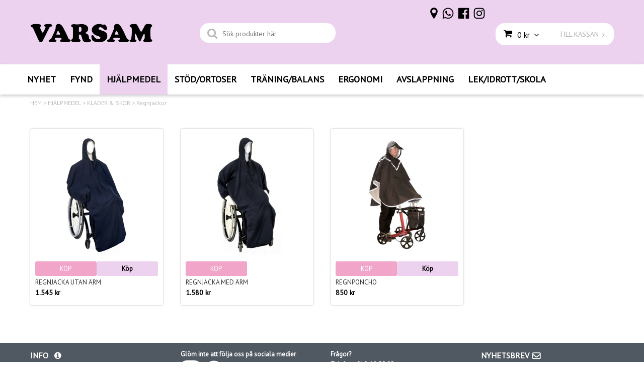

--- FILE ---
content_type: text/html; charset=utf-8
request_url: https://www.varsam.se/hjalpmedel/klader--skor--mm/regnjackor-1
body_size: 19550
content:

      <!DOCTYPE html>
      <html lang="sv" class="page-listproducts culture-sv ff-under-cart-active">
      <head id="ctl00_Head1"><link rel="canonical" href="https://www.varsam.se/hjalpmedel/klader--skor--mm/regnjackor-1" />		<meta http-equiv="Content-Type" content="text/html; charset=utf-8" />
		<meta name="Description" content="Regnjackor" />
		<meta name="Keywords" content="varsam, varsam hjälpmedel, hjälpmedel, hjälpmedelsbutik, träning, rollator, Regnjackor, ortoser, " />
<link href="/SystemScripts/jquery/fancybox/jquery.fancybox.css" rel="stylesheet" type="text/css" />
<link href="/M1/Production/css/style.css" rel="stylesheet" type="text/css" />
<link href="/M1/Production/css/extra.css" rel="stylesheet" type="text/css" />
<link href="/M1/Production/css/stylefastcheckout.css" rel="stylesheet" type="text/css" />
<link href="/SystemCss/jquery-ui-custom.css" rel="stylesheet" type="text/css" />

          <script src="/bundle/jshead?v=5YJlCo1tIWjvJzMGCOhKk5uetmcSyMdZj3isgmySddo1"></script>

        <script>var JetshopData={"ChannelInfo":{"Active":1,"Total":1,"Data":{"1":{"Name":"Default","Cultures":["da-DK","de-DE","en-GB","fi-FI","nb-NO","sv-SE"],"DefaultCulture":"sv-SE","Currencies":["SEK"],"DefaultCurrency":"SEK"}}},"ProductId":0,"CategoryId":411,"NewsId":0,"ManufacturerId":0,"PageId":0,"Language":"sv","Culture":"sv-SE","Currency":"SEK","CurrencyDecimalSeparator":",","CurrencySymbol":"kr","CurrencyDisplay":"n $","VatIncluded":true,"BreadCrumbs":[["HJ&#196;LPMEDEL","/hjalpmedel"],["KL&#196;DER &amp; SKOR","/hjalpmedel/klader--skor--mm"],["Regnjackor","/hjalpmedel/klader--skor--mm/regnjackor-1"]],"CategoryTemplate":1,"PriceList":"Standard","PriceListId":"7c7dfec3-2312-4dc9-a74f-913f3da0c686","IsLoggedIn":false,"IsStage":false,"IsStartPage":false,"IsCheckoutHttps":false,"ConnectedCategories":null,"CanonicalCategoryId":0,"CanonicalBreadCrumbs":["www.varsam.se",""],"Urls":{"CountryRootUrl":"/","CheckoutUrl":"/checkout","StageCheckoutUrl":"/stage/checkout","ServicesUrl":"/Services","MyPagesUrl":"/my-pages","StageMyPagesUrl":"/stage/my-pages","LoginUrl":"/login","StageLoginUrl":"/stage/login","SignupUrl":"/signup","SignoutUrl":"/signout","MyPagesOrdersUrl":"/my-pages/orders","MyPagesOrderdetailsUrl":"/my-pages/orderdetails","MyPagesSettingsUrl":"/my-pages/settings","TermsAndConditionsUrl":"kopvillkor-policy","CartServiceUrl":"/Services/CartInfoService.asmx/LoadCartInfo"},"Translations":{"PlusVAT":"moms tillkommer med","Price":"Pris","ProceedToCheckout":"Till kassan","FilterAllSelected":"Alla valda","OnlyAvailableInWarehouse":"Endast i butik","OnlyAvailableInWebshop":"Endast på webben","ContinueShopping":"Fortsätt handla","Total":"Summa","TotalItems":"Summa artiklar","Cart":"Kundvagn","Menu":"Meny","AddingItemToCart":"Lägger varan i kundvagnen...","ItemNumber":"Artikelnummer","ViewCart":"Se kundvagn","YourShoppingCart":"Din kundvagn","GettingCart":"Hämtar kundvagnen...","IncludingVAT":"varav moms","Search":"Sök","Sort_ArticleNumber":"Artikelnummer","Sort_Bestseller":"Bästsäljare","Sort_Custom":"Custom","FilterMobileShowFilter":"Filtrera efter","FilterNoMatch":"Inga träffar med","FilterOk":"Välj","FilterReset":"Återställ filter","FilterSearch":"Sök på","FilterApplyFilter":"Visa produkter","FilterBuyButton":"Köp","FilterSelectAll":"Välj alla","FilterSelected":"Valda","FilterStockStatus":"Lagerstatus","FilterYes":"Ja","FilterYourChoices":"Dina val","FilterClose":"Stäng","FilterInfoButton":"Mer info","FilterLoadMoreProducts":"Ladda fler produkter","FilterMaxPrice":"Pris upp till","FilterMinPrice":"Pris från","Quantity":"Antal","Article":"Artikel","Sort_DateAdded":"Tillagd","Sort_Name":"Produktnamn","Sort_Price":"Pris","Sort_SubName":"Underproduktnamn","ResponsiveMyPages_OrderCartRecreationItemErrorNotBuyable":"{0} - Ej köpbar","ResponsiveMyPages_OrderCartRecreationItemErrorOutOfStock":"{0} - Ej i lager"},"Images":{"2403":["regnjacka-utanärm-R9425.png?timestamp=1642601526","regnjacka-R9426-2.png?timestamp=1642601650"],"3371":["regnjacka-medärm-r9426.png?timestamp=1642601247"],"4234":["regnponcho-1.png?timestamp=1661515201"]},"Products":{"2403":{"TemplateItems":[],"Images":["regnjacka-utanärm-R9425.png?timestamp=1642601526","regnjacka-R9426-2.png?timestamp=1642601650"],"WasaLeasingMonthlyCost":null},"3371":{"TemplateItems":[],"Images":["regnjacka-medärm-r9426.png?timestamp=1642601247"],"WasaLeasingMonthlyCost":null},"4234":{"TemplateItems":[],"Images":["regnponcho-1.png?timestamp=1661515201"],"WasaLeasingMonthlyCost":null}},"CustomerGroups":null,"SelectedFilters":null,"Order":null,"Customer":{"FirstName":null,"LastName":null,"Email":null,"HasSubscribed":false,"Identifier":null,"MemberNumber":null,"ExternalCustomerId":null,"CheckMemberStatus":false},"DateTime":"2026-01-30T11:16:09+01:00"};</script><script type="text/javascript" src="/SystemScripts/jlib.js"></script>
          <script src="/bundle/jsbody?v=GmkY9Tyf-NYU-juSeQ3EBA6bb0hm8_yvuGsAsHQuDEo1"></script>

        <script type="text/javascript">
var UserIsTimeoutTitle = 'Din session är ej längre aktiv';
var UserIsTimeoutMessage = 'Sidan kommer laddas om pga inaktivitet.';
function ReloadAfterTimeout() {
window.location = 'https://www.varsam.se/hjalpmedel/klader--skor--mm/regnjackor-1';}
; function systemResetTimeout(){
                        clearTimeout(window.systemTimeoutChecker);
                        window.systemTimeoutChecker=setTimeout(function(){ UserIsTimeout(UserIsTimeoutTitle, UserIsTimeoutMessage, ReloadAfterTimeout); },1190000);
                    };</script>

<script>window.dataLayer = window.dataLayer || [];</script>

<script>
(function(i,s,o,g,r,a,m){i['GoogleAnalyticsObject']=r;i[r]=i[r]||function(){
(i[r].q=i[r].q||[]).push(arguments)},i[r].l=1*new Date();a=s.createElement(o),
m=s.getElementsByTagName(o)[0];a.async=1;a.src=g;m.parentNode.insertBefore(a,m)
})(window,document,'script','//www.google-analytics.com/analytics.js','ga');

ga('create', 'UA-159662049-1', 'auto');
ga('send', 'pageview');

</script>

<script async defer src="https://www.googletagmanager.com/gtm.js?id=UA-159662049-1"></script>
<script>window.dataLayer = window.dataLayer || [];
window.dataLayer.push({ 'gtm.start': new Date().getTime(), 
event: 'gtm.js'});
</script><link href="https://fonts.googleapis.com/css?family=PT+Sans" rel="stylesheet">
<meta name="viewport" content="width=device-width, initial-scale=1.0" />
<link href="https://fonts.googleapis.com/css?family=Amatic+SC|Indie Flower|Lato|Quicksand|Poppins" rel="stylesheet">
<link href="https://fonts.googleapis.com/css?family=Didact+Gothic|Fredoka+One|Muli" rel="stylesheet">

<link href="/M1/production/css/font-awesome.min.css" rel="stylesheet" type="text/css">
<link href="/M1/production/css/responsive-base.css" rel="stylesheet" type="text/css"/>
<script src="/M1/production/scripts/responsive-base-libraries.js"></script>
<script src="/M1/production/scripts/responsive-base-core.js"></script>
<script src="/M1/production/scripts/responsive-base-views.js"></script>
<script src="/M1/production/scripts/responsive-base-modules.js"></script>
<script src="/M1/production/scripts/varsam.js"></script>

<!--[if lt IE 9]>
<script src="/M1/Stage/scripts/shiv-html5.js"></script>
<script src="/M1/Stage/scripts/shiv-cssMatcher.js"></script>
<script src="/M1/Stage/scripts/shiv-rem.js"></script>
<script src="/M1/Stage/scripts/shiv-selector.js"></script>
<script src="/M1/Stage/scripts/shiv-mediaQuery.js"></script>
<![endif]-->

<link href="/M1/Stage/css/support.css?v=2" rel="stylesheet" type="text/css" />

<style>
i:before {
font-family: "FontAwesome" !important;

}
</style>

<title>
	Regnjackor - Varsam
</title></head>
      <body id="ctl00_bdy" class="one-column hide-left-area">
      <form method="post" action="/hjalpmedel/klader--skor--mm/regnjackor-1" id="aspnetForm" autocomplete="off">
<div class="aspNetHidden">
<input type="hidden" name="__EVENTTARGET" id="__EVENTTARGET" value="" />
<input type="hidden" name="__EVENTARGUMENT" id="__EVENTARGUMENT" value="" />
<input type="hidden" name="__LASTFOCUS" id="__LASTFOCUS" value="" />
<input type="hidden" name="__VIEWSTATE" id="__VIEWSTATE" value="/[base64]/[base64]/[base64]/[base64]" />
</div>

<script type="text/javascript">
//<![CDATA[
var theForm = document.forms['aspnetForm'];
function __doPostBack(eventTarget, eventArgument) {
    if (!theForm.onsubmit || (theForm.onsubmit() != false)) {
        theForm.__EVENTTARGET.value = eventTarget;
        theForm.__EVENTARGUMENT.value = eventArgument;
        theForm.submit();
    }
}
//]]>
</script>


<script src="/WebResource.axd?d=1SYVfJI6ZauwFssmlmHfNFfV2fP_mPLZIsXfhhSOQWlAieGZhfRVAMUnLUlujp9NCXYnIfJUp6TchDNIJYEekDmtcakbh5CRZ_KvInU4dJM1&amp;t=638942282805310136" type="text/javascript"></script>


<script src="/ScriptResource.axd?d=2tCO-XTNAXurvhh_aKP1PuNx_WR3LXcvGrKuvF0lp_7QR1x5EG-6oqZb9S-GiYS4Qllpvqza_5ONUG8hrIql8mo7wZsOKGdtodxvfuAAP_PET2k6MJtTTNQsKa2e4Dnb7_ojgS2BvbX9PZNHvCuT3X4macDblfhrJ-c7oJTUtLkcVOiJPC78cYzIZvMAXc3D0&amp;t=32e5dfca" type="text/javascript"></script>
<script src="/ScriptResource.axd?d=jBEYVaD3FEzjc5wz-jw1R31Mf_3ord9DMddrwpOUibxHms30eWlBpGEk2xgtjhTdLTZ4jwS4WYjU3LwQ2URGpvEpvYmqKR_10IvZshoX5h6gpTLoBD6skIo7CX4HIige10BLt1JekP58thoRHfk4YKK08MaH7M4vlScP1z7gwxF6P4LUKbzpB3YEx4lgIM920&amp;t=32e5dfca" type="text/javascript"></script>
<script src="../../SystemScripts/Product.js?v=4" type="text/javascript"></script>
<script src="/ScriptResource.axd?d=[base64]&amp;t=ffffffffb4662167" type="text/javascript"></script>
<script src="/ScriptResource.axd?d=[base64]&amp;t=ffffffffb4662167" type="text/javascript"></script>
<script src="/ScriptResource.axd?d=[base64]&amp;t=ffffffffb4662167" type="text/javascript"></script>
<script src="/ScriptResource.axd?d=[base64]&amp;t=ffffffffb4662167" type="text/javascript"></script>
<script src="/ScriptResource.axd?d=pTCmGQXYXBvhwnp3sB8z8XqIi8r44qOqJFIuKzOCj0C-dLpmI8i-1Ozf9ZwLdvsMnuJjiL5F-8u_MPQt_3fuzatZIDopUAmHhoSZISzqwq1cyFO8ghjSxSt1qSDkzbZWsSpPsRiEeTTlQLazsd1gLwau-x8D9YYFL1VSRpNCdwUS36h6K4fFzyHPlDkEasmI0&amp;t=7d5986a" type="text/javascript"></script>
<script src="/ScriptResource.axd?d=OYVyBk1GzkWMYuGfM8q5BoRrmXC1k51ujc8c3lAbhHhgEX9pyXAhH0DR7CibSKHDI2ntDFp6_o5pAkHHNqGo8uYRP3tmeXdkAtvbwTVZbXEuv4fqgHEON9X9l4L9Jjsg7JI9Kf9wRdjGpd3DpLXkewvyeMTS40IBXhyPoXgyRAE1&amp;t=7d5986a" type="text/javascript"></script>
<script src="/ScriptResource.axd?d=9ocHRzy7CHwoKZtriLgZDOxZ2aiDcAGSE4fV4X0H0fMc2cosEmlyXTUYQlrDPvkPBRLUS-uwUCRRMxmQRIeqRV3WVIkA-_n3Y8bLiIrl2aGcaDdFWizDDaU1EuF-Sn98QopC_d_2BlMze7dVJac3mZ-MNLqC12mNMaA8rEmB97g1&amp;t=7d5986a" type="text/javascript"></script>
<script src="/ScriptResource.axd?d=6-2P9rp5UlYkdkcvLdGDfybcOtCALabJ2_s0cfLXWFxituTDU7S_jmurX3zTF5enf6gJvHQwQGyvaOonFvRLdkF2Cmsecry0dd49vFw3_L2IGsTym2Ok4PSTyjXv1xyu_rWF5rbuFDVa39367_329yVAXnBHcC1IhOo8hfxUbDk1&amp;t=7d5986a" type="text/javascript"></script>
<script src="/ScriptResource.axd?d=Z4OdJxLV5w5fqmWZ-stJ-4lPJ3ZWT3R8tB8Dv45asfJoYJG1PePMwFWbypECkmXeIUAUUHV_3Ec7YNJ_la5h9i2EF76inLccfza5QOnl5wOSVaMrg2H8qpLHim1VIcpVn_YhSPjYaSLqhU8YPEnTUzYwN40l0PNQ0ORrhYrjvoOUOgNNopYDdZS5npP4b9if0&amp;t=7d5986a" type="text/javascript"></script>
<script src="/ScriptResource.axd?d=jUXnz37GA_P7dFEuLIIw40z5Gj070DGPa4_TcLt55ZMjoATi_tMlzSmnjiS6SjOO2TNaWaevyZcE6XzGIn5cDvhFq0z5U-kuf4IkV7GWKm-RCbJN6mckP_7QM0Y3GKwmxlrJXfqOalsfGFZjEdiNGvZ0bBX7VM2-BJGDL-XDOFk1&amp;t=7d5986a" type="text/javascript"></script>
<script src="/ScriptResource.axd?d=Xvn9xuOrOJ7Bpcye8PZ4pmrYG1jpN1DKhpetCs7JKesvxZFI7Ygz34mHtCY2Y4rQ_uw5gspilGxB8Q8hr3txymbno0GrALrxIQUgdsgChc_RTPT7DGNXH6rAiCpBFtutXegZ63OJUkly2jdtYjXcgU9rNUCAZXx3zFlz4QUtwxw1&amp;t=7d5986a" type="text/javascript"></script>
<script src="../../Services/General.asmx/js" type="text/javascript"></script>
			<div class="aspNetHidden">

				<input type="hidden" name="__VIEWSTATEGENERATOR" id="__VIEWSTATEGENERATOR" value="C5724159" />
				<input type="hidden" name="__EVENTVALIDATION" id="__EVENTVALIDATION" value="/wEdAAfJzZOsudqjKFtW6/Bqcb6WMDLqXvi2Qiej3hF86pr8u5XQP73ca8WQH7YGZDNSVWRhd1ujjCaB6OTG3ew0w6h99c/T/pu5ZMRHDajcys7x8S8NiZ1BrQA0qYRKF4nAPBO2Wi7qtCAVN7lSFz9FvhhJa5qo/BRI7MA7aVvtcJ2vcH6Hlp6107TKx4YNEXf46mY=" />
			</div>
      <script type="text/javascript">
//<![CDATA[
Sys.WebForms.PageRequestManager._initialize('ctl00$sm', 'aspnetForm', [], [], [], 90, 'ctl00');
//]]>
</script>


      

      <script type="text/javascript">
        var alertText = 'Du m\u00E5ste fylla i minst tv\u00E5 tecken';
      </script>


<div id="cip"><div id="ctl00_cip_tag">

</div><div id="ctl00_cip_anShow">

</div><div id="ctl00_cip_anClose">

</div></div>

<div class="popup-info-box">
    <div class="popup-info-box-close">
    </div>
    <div class="popup-info-box-content">
    </div>
</div>


<div id="outer-wrapper">
    <div id="inner-wrapper">
        <header id="header">
            <div id="header-inner">
                <div class="logo-wrapper">
    <div class="logo-header">
        <span id="ctl00_ctl02_ctl00_ctl00_labTitle"></span></div>
    <div class="logo-body">
        <input type="image" name="ctl00$ctl02$ctl00$ctl00$imgLogo" id="ctl00_ctl02_ctl00_ctl00_imgLogo" title="Varsam" src="/production/images/logovarsam%20tjock.png" alt="Varsam" />
    </div>
    <div class="logo-footer"></div>
</div>


                <div id="menu-wrapper">

                    <div id="menu-content">

                        <div id="menu-activator" class="menu-icon icon-button"><i class="fa fa-bars fa-fw"></i><span></span></div>

                        <div id="search-box-wrapper" class="menu-component">
                            <div id="search-activator" class="search-icon icon-button"><i class="fa fa-search fa-fw"></i><span></span></div>
                            <div id="ctl00_searchBox" DisplayType="Basic" class="search-box-wrapper">
	<div class="search-box-header">S&#246;k produkter h&#228;r</div><div class="search-box-body"><div class="search-box-input"><input name="ctl00$searchBox$tbSearch" id="ctl00_searchBox_tbSearch" type="search" placeholder="Sök produkter här" /></div><div class="search-box-button"><a id="ctl00_searchBox_SearchBoxButton" class="search-icon" title="Search" href="javascript:DoSearch(&#39;/searchresults&#39;, &#39;ctl00_searchBox_tbSearch&#39;, &quot;Du m\u00E5ste fylla i minst tv\u00E5 tecken&quot;, 20);"><img src="../../M1/Production/images/buttons/sv-SE/search.png" /></a></div></div><div class="search-box-footer"></div>
</div>
                        </div>

                        <div id="cart-activator" class="cart-icon icon-button"><i class="fa fa-shopping-cart fa-fw"></i><span></span><b></b></div>
                        <div class="cart-area-wrapper menu-component">
                            
<div class="small-cart-wrapper">
    <div class="small-cart-header">
        <span><span id="ctl00_Cart1_ctl00_ctl00_SmallCartHeaderLabel">Kundvagn</span></span>
    </div>
    <div id="ctl00_Cart1_ctl00_ctl00_SmallCartBody" class="small-cart-body">
        <div class="small-cart-items">
             <span class="small-cart-items-label"><span id="ctl00_Cart1_ctl00_ctl00_SmallCartItemsLabel">Antal varor</span></span>
             <span class="small-cart-items-value">0</span>
             <span class="small-cart-items-suffix"><span id="ctl00_Cart1_ctl00_ctl00_SmallCartItemsPcs">st</span></span>
        </div>
        <div id="ctl00_Cart1_ctl00_ctl00_SmallCartSumPanel" class="small-cart-sum">
	
            <span class="small-cart-sum-label"><span id="ctl00_Cart1_ctl00_ctl00_SmallCartSummaLabel">Summa</span></span>
            <span class="small-cart-sum-value">0 kr</span>
        
</div>
    </div>
    

<div class="SmallCartButtons">
    <a class="button checkout-text button-disabled" id="ctl00_Cart1_ctl00_ctl00_CartNavigation_ctl00_ctl00_CheckoutButton" rel="nofollow"><span>TILL KASSAN</span></a>
    <a class="button mypages-text button-disabled" id="ctl00_Cart1_ctl00_ctl00_CartNavigation_ctl00_ctl00_MyPagesButton" rel="nofollow"><span>Mina sidor</span></a>
    <a class="button fancybox-iframe-login login-text" id="ctl00_Cart1_ctl00_ctl00_CartNavigation_ctl00_ctl00_LoginText" href="https://www.varsam.se/FastLogin.aspx?ReturnURL=%2fhjalpmedel%2fklader--skor--mm%2fregnjackor-1" rel="nofollow"><span>LOGGA IN     │</span></a>
    
</div>
    
    <div class="small-cart-footer">
    </div>
</div>
                            <div id='FreeFreight_Cart' onclick='SwitchExpand(this);'></div>

                            <!--Voucher is no longer supported-->
                        </div>

                        <div id="info-text-left-wrapper" class="menu-component hide-for-medium-down">
                            <div id="ctl00_itc">
				<div class="InfoTextWrapper"><p><a href="https://www.varsam.se/butiker-oppettider"><img style="vertical-align: middle;" src="/pub_images/medium/butik2.25z´x25.png" alt="" /></a> <a href="https://www.varsam.se/kontakta-oss"><img style="vertical-align: middle;" src="/pub_images/medium/phonelogolila.25x25.png" alt="" /></a>  <a href="https://www.facebook.com/VarsamAB/" target="_blank"><img style="vertical-align: middle;" src="/pub_images/medium/fblogolila.25x25.png" alt="" /></a>  <a href="https://www.instagram.com/varsamab/" target="_blank"><img style="vertical-align: middle;" src="/pub_images/medium/instalogolila.25x25.png" alt="" /></a></p></div>
			</div>
                        </div>

                    </div>

                </div>
            </div>
            <nav id="cat-nav" role="navigation" class="menu-component">
                <div class="nav-bar">
                    <ul id="category-navigation" class="category-navigation lv1"><li class="lv1 pos1 first"><a href="/nyheter">NYHET</a></li><li class="lv1 pos2"><a href="/fyndhorna">FYND</a></li><li class="lv1 pos3 active has-subcategories"><a href="/hjalpmedel">HJÄLPMEDEL</a><ul class="lv2"><li class="lv2 pos1 first has-subcategories"><a href="/hjalpmedel/forflyttning">FÖRFLYTTNING</a><ul class="lv3"><li class="lv3 pos1 first"><a href="/hjalpmedel/forflyttning/rollatorer">Rollatorer</a></li><li class="lv3 pos2"><a href="/hjalpmedel/forflyttning/rollator-tillbehor">Rollator tillbehör</a></li><li class="lv3 pos3"><a href="/hjalpmedel/forflyttning/kappar-1">Käppar</a></li><li class="lv3 pos4"><a href="/hjalpmedel/forflyttning/kryckor-1">Kryckor</a></li><li class="lv3 pos5"><a href="/hjalpmedel/forflyttning/gastavar">Gåstavar</a></li><li class="lv3 pos6"><a href="/hjalpmedel/forflyttning/kappkrycktillbehor-1">Käpp/krycktillbehör</a></li><li class="lv3 pos7"><a href="/hjalpmedel/forflyttning/kappgastod-1">Käpp/gåstöd</a></li><li class="lv3 pos8"><a href="/hjalpmedel/forflyttning/rullstol">Rullstolar</a></li><li class="lv3 pos9"><a href="/hjalpmedel/forflyttning/rullstolstillbehor-1">Rullstolstillbehör</a></li><li class="lv3 pos10"><a href="/hjalpmedel/forflyttning/eloflex-tillbehor">Eloflex & tillbehör</a></li><li class="lv3 pos11"><a href="/hjalpmedel/forflyttning/scooter-1">Scooter</a></li><li class="lv3 pos12"><a href="/hjalpmedel/forflyttning/overflyttning">Överflyttning</a></li><li class="lv3 pos13"><a href="/hjalpmedel/forflyttning/ramper-1">Ramper</a></li><li class="lv3 pos14"><a href="/hjalpmedel/forflyttning/akpasar-regnjackor-1">Åkpåsar & regnjackor</a></li><li class="lv3 pos15 last"><a href="/hjalpmedel/forflyttning/shopper">Shoppingvagnar</a></li></ul></li><li class="lv2 pos2 has-subcategories"><a href="/hjalpmedel/kok-hushall">KÖK & HUSHÅLL</a><ul class="lv3"><li class="lv3 pos1 first"><a href="/hjalpmedel/kok-hushall/antihalk">Antihalk</a></li><li class="lv3 pos2"><a href="/hjalpmedel/kok-hushall/antihalk-tenura">Antihalk, Tenura</a></li><li class="lv3 pos3"><a href="/hjalpmedel/kok-hushall/bestick-grepp-1">Bestick & grepp</a></li><li class="lv3 pos4"><a href="/hjalpmedel/kok-hushall/muggar-glas">Muggar & glas</a></li><li class="lv3 pos5"><a href="/hjalpmedel/kok-hushall/tallrikar">Tallrikar</a></li><li class="lv3 pos6"><a href="/hjalpmedel/kok-hushall/griptanger-1">Griptänger</a></li><li class="lv3 pos7"><a href="/hjalpmedel/kok-hushall/matlagning-kryddor-1">Matlagning, kryddor</a></li><li class="lv3 pos8"><a href="/hjalpmedel/kok-hushall/matlagning-att-halla-1">Matlagning, att hälla</a></li><li class="lv3 pos9"><a href="/hjalpmedel/kok-hushall/matlagning-redskap-1">Matlagning, redskap</a></li><li class="lv3 pos10"><a href="/hjalpmedel/kok-hushall/matlagning-skala">Matlagning, skala</a></li><li class="lv3 pos11"><a href="/hjalpmedel/kok-hushall/hushall-husgerad">Hushåll/husgeråd</a></li><li class="lv3 pos12"><a href="/hjalpmedel/kok-hushall/oppnare-lock-1">Öppnare, lock</a></li><li class="lv3 pos13"><a href="/hjalpmedel/kok-hushall/oppnare-flaskor-1">Öppnare, flaskor</a></li><li class="lv3 pos14"><a href="/hjalpmedel/kok-hushall/oppnare-konserver-1">Öppnare, konserver</a></li><li class="lv3 pos15"><a href="/hjalpmedel/kok-hushall/alla-oppnare">Alla Öppnare</a></li><li class="lv3 pos16"><a href="/hjalpmedel/kok-hushall/oppnare-ovrigt-1">Öppnare, övrigt</a></li><li class="lv3 pos17"><a href="/hjalpmedel/kok-hushall/skarbrador">Skärbrädor</a></li><li class="lv3 pos18"><a href="/hjalpmedel/kok-hushall/knivar-1">Knivar</a></li><li class="lv3 pos19"><a href="/hjalpmedel/kok-hushall/saxar-1">Saxar</a></li><li class="lv3 pos20"><a href="/hjalpmedel/kok-hushall/stad-disk-1">Städ & disk</a></li><li class="lv3 pos21 last"><a href="/hjalpmedel/kok-hushall/barn-matsituationen-1">Barn - matsituationen</a></li></ul></li><li class="lv2 pos3 has-subcategories"><a href="/hjalpmedel/varmeprodukter">VÄRMEPRODUKTER</a><ul class="lv3"><li class="lv3 pos1 first"><a href="/hjalpmedel/varmeprodukter/varmeprodukter-1">Värmeprodukter</a></li><li class="lv3 pos2"><a href="/hjalpmedel/varmeprodukter/varmeplagg-1">Värmeplagg</a></li><li class="lv3 pos3"><a href="/hjalpmedel/varmeprodukter/angora-1">Angora</a></li><li class="lv3 pos4"><a href="/hjalpmedel/varmeprodukter/fleece-1">Fleece</a></li><li class="lv3 pos5 last"><a href="/hjalpmedel/varmeprodukter/vetevarmare-1">Vetevärmare</a></li></ul></li><li class="lv2 pos4 active has-subcategories"><a href="/hjalpmedel/klader--skor--mm">KLÄDER & SKOR</a><ul class="lv3"><li class="lv3 pos1 first"><a href="/hjalpmedel/klader--skor--mm/klader-o-tillbehor-1">Kläder & tillbehör</a></li><li class="lv3 pos2"><a href="/hjalpmedel/klader--skor--mm/strumppadragare-1">Strumppådragare</a></li><li class="lv3 pos3"><a href="/hjalpmedel/klader--skor--mm/pakladning">Påklädning</a></li><li class="lv3 pos4"><a href="/hjalpmedel/klader--skor--mm/strumpor">Strumpor</a></li><li class="lv3 pos5"><a href="/hjalpmedel/klader--skor--mm/rullstolsklader-1">Rullstolskläder</a></li><li class="lv3 pos6"><a href="/hjalpmedel/klader--skor--mm/skor-1">Skor</a></li><li class="lv3 pos7"><a href="/hjalpmedel/klader--skor--mm/skotillbehor-1">Skotillbehör</a></li><li class="lv3 pos8"><a href="/hjalpmedel/klader--skor--mm/halkskydd-1">Halkskydd</a></li><li class="lv3 pos9 active selected"><a href="/hjalpmedel/klader--skor--mm/regnjackor-1">Regnjackor</a></li><li class="lv3 pos10 last"><a href="/hjalpmedel/klader--skor--mm/haklappar">Haklappar</a></li></ul></li><li class="lv2 pos5 has-subcategories"><a href="/hjalpmedel/toalettutrustning-hygien">TOALETTUTRUSTNING & HYGIEN</a><ul class="lv3"><li class="lv3 pos1 first"><a href="/hjalpmedel/toalettutrustning-hygien/toalett-hygien">Toalett & Hygien</a></li><li class="lv3 pos2"><a href="/hjalpmedel/toalettutrustning-hygien/inkontinensskydd-1">Inkontinensskydd</a></li><li class="lv3 pos3"><a href="/hjalpmedel/toalettutrustning-hygien/urinflaskor-backen">Urinflaskor & bäcken</a></li><li class="lv3 pos4"><a href="/hjalpmedel/toalettutrustning-hygien/hygien-kroppsvard">Hygien, kroppsvård </a></li><li class="lv3 pos5"><a href="/hjalpmedel/toalettutrustning-hygien/duschning">Dusch</a></li><li class="lv3 pos6"><a href="/hjalpmedel/toalettutrustning-hygien/duschpallar">Duschpallar</a></li><li class="lv3 pos7"><a href="/hjalpmedel/toalettutrustning-hygien/munhygien">Munhygien</a></li><li class="lv3 pos8"><a href="/hjalpmedel/toalettutrustning-hygien/hudosil-1">Hudosil</a></li><li class="lv3 pos9"><a href="/hjalpmedel/toalettutrustning-hygien/bodystocking-nattdrakt">Bodystocking, nattdräkt</a></li><li class="lv3 pos10 last"><a href="/hjalpmedel/toalettutrustning-hygien/glidlakan-draglakan">Glidlakan & draglakan</a></li></ul></li><li class="lv2 pos6 has-subcategories"><a href="/hjalpmedel/kuddar-sitt-liggstod">KUDDAR, SITT & LIGGSTÖD</a><ul class="lv3"><li class="lv3 pos1 first"><a href="/hjalpmedel/kuddar-sitt-liggstod/sittstod-1">Sittstöd</a></li><li class="lv3 pos2"><a href="/hjalpmedel/kuddar-sitt-liggstod/kuddar-sitt-liggstod">Kuddar</a></li><li class="lv3 pos3"><a href="/hjalpmedel/kuddar-sitt-liggstod/sittkuddar-1">Sittkuddar</a></li><li class="lv3 pos4"><a href="/hjalpmedel/kuddar-sitt-liggstod/att-sitta-1">Att sitta</a></li><li class="lv3 pos5"><a href="/hjalpmedel/kuddar-sitt-liggstod/ryggdynor-1">Ryggdynor</a></li><li class="lv3 pos6"><a href="/hjalpmedel/kuddar-sitt-liggstod/tempur-kuddar-madrasser">Tempur, kuddar & madrasser</a></li><li class="lv3 pos7"><a href="/hjalpmedel/kuddar-sitt-liggstod/tempur-ovrigt-1">Tempur, övrigt</a></li><li class="lv3 pos8"><a href="/hjalpmedel/kuddar-sitt-liggstod/madrasser-skydd-1">Madrasser & skydd</a></li><li class="lv3 pos9 last"><a href="/hjalpmedel/kuddar-sitt-liggstod/avlastning-tryck-1">Avlastning & tryck</a></li></ul></li><li class="lv2 pos7 has-subcategories"><a href="/hjalpmedel/forstoring">FÖRSTORING</a><ul class="lv3"><li class="lv3 pos1 first"><a href="/hjalpmedel/forstoring/forstoringsglas-1">Förstoringsglas</a></li><li class="lv3 pos2 last"><a href="/hjalpmedel/forstoring/synhjalpmedel-1">Synhjälpmedel</a></li></ul></li><li class="lv2 pos8 has-subcategories"><a href="/hjalpmedel/dusch-bad">DUSCH & BAD</a><ul class="lv3"><li class="lv3 pos1 first"><a href="/hjalpmedel/dusch-bad/duschpallar">Duschpallar</a></li><li class="lv3 pos2"><a href="/hjalpmedel/dusch-bad/dusch">Dusch</a></li><li class="lv3 pos3"><a href="/hjalpmedel/dusch-bad/bad-1">Bad</a></li><li class="lv3 pos4 last"><a href="/hjalpmedel/dusch-bad/handtag-grepp">Handtag, grepp</a></li></ul></li><li class="lv2 pos9 has-subcategories"><a href="/hjalpmedel/skriv-lashjalp">SKRIV & LÄSHJÄLP</a><ul class="lv3"><li class="lv3 pos1 first"><a href="/hjalpmedel/skriv-lashjalp/skriv-lashjalp-1">Skriv & läshjälp</a></li><li class="lv3 pos2"><a href="/hjalpmedel/skriv-lashjalp/pennor-penngrepp-1">Pennor & penngrepp</a></li><li class="lv3 pos3 last"><a href="/hjalpmedel/skriv-lashjalp/las-tid">Läs & tid</a></li></ul></li><li class="lv2 pos10 has-subcategories"><a href="/hjalpmedel/sjukvardsprodukter">SJUKVÅRDSPRODUKTER</a><ul class="lv3"><li class="lv3 pos1 first"><a href="/hjalpmedel/sjukvardsprodukter/sjukvardsprodukter-1">Sjukvårdsprodukter</a></li><li class="lv3 pos2"><a href="/hjalpmedel/sjukvardsprodukter/tablettdoserare-1">Tablettdoserare</a></li><li class="lv3 pos3 last"><a href="/hjalpmedel/sjukvardsprodukter/tens-1">Tens</a></li></ul></li><li class="lv2 pos11 has-subcategories"><a href="/hjalpmedel/mobler">MÖBLER</a><ul class="lv3"><li class="lv3 pos1 first"><a href="/hjalpmedel/mobler/mobler-tillbehor-1">Möbler & tillbehör</a></li><li class="lv3 pos2"><a href="/hjalpmedel/mobler/sangbord-lasbord">Sängbord/läsbord</a></li><li class="lv3 pos3"><a href="/hjalpmedel/mobler/fatoljer-1">Fåtöljer</a></li><li class="lv3 pos4"><a href="/hjalpmedel/mobler/stolar">Stolar</a></li><li class="lv3 pos5"><a href="/hjalpmedel/mobler/fotvaggor">Fotvaggor</a></li><li class="lv3 pos6"><a href="/hjalpmedel/mobler/stegar">Stegar</a></li><li class="lv3 pos7"><a href="/hjalpmedel/mobler/forhojningsben-1">Förhöjningsben</a></li><li class="lv3 pos8 last"><a href="/hjalpmedel/mobler/ipad-och-bokstod">Ipad- och Bokstöd</a></li></ul></li><li class="lv2 pos12 has-subcategories"><a href="/hjalpmedel/horsel-hjalpmedel">HÖRSEL</a><ul class="lv3"><li class="lv3 pos1 first last"><a href="/hjalpmedel/horsel-hjalpmedel/horsel-1">Hörsel</a></li></ul></li><li class="lv2 pos13 has-subcategories"><a href="/hjalpmedel/kommunikation-minne-tid">KOMMUNIKATION, MINNE, TID</a><ul class="lv3"><li class="lv3 pos1 first"><a href="/hjalpmedel/kommunikation-minne-tid/kommunikation-">Kommunikation</a></li><li class="lv3 pos2"><a href="/hjalpmedel/kommunikation-minne-tid/minne-1">Minne</a></li><li class="lv3 pos3"><a href="/hjalpmedel/kommunikation-minne-tid/tid-1">Tid</a></li><li class="lv3 pos4 last"><a href="/hjalpmedel/kommunikation-minne-tid/inte-tappa-bort">Inte tappa bort</a></li></ul></li><li class="lv2 pos14 has-subcategories"><a href="/hjalpmedel/spel-hobby">SPEL & HOBBY</a><ul class="lv3"><li class="lv3 pos1 first"><a href="/hjalpmedel/spel-hobby/spel-1">Spel</a></li><li class="lv3 pos2"><a href="/hjalpmedel/spel-hobby/mala-sy-1">Måla & sy</a></li><li class="lv3 pos3"><a href="/hjalpmedel/spel-hobby/kastspel-1">Kast & racket</a></li><li class="lv3 pos4"><a href="/hjalpmedel/spel-hobby/koner-markeringar-1">Koner & markeringar</a></li><li class="lv3 pos5"><a href="/hjalpmedel/spel-hobby/bollar-mjuka-1">Bollar, mjuka</a></li><li class="lv3 pos6"><a href="/hjalpmedel/spel-hobby/ballonger-latta-bollar-1">Ballonger & lätta bollar</a></li><li class="lv3 pos7"><a href="/hjalpmedel/spel-hobby/tarningar-1">Tärningar</a></li><li class="lv3 pos8"><a href="/hjalpmedel/spel-hobby/bowling-kurling-1">Bowling & kurling</a></li><li class="lv3 pos9"><a href="/hjalpmedel/spel-hobby/boccia-1">Boccia</a></li><li class="lv3 pos10"><a href="/hjalpmedel/spel-hobby/golf-krocket">Golf & Krocket</a></li><li class="lv3 pos11"><a href="/hjalpmedel/spel-hobby/ljudbollar-1">Ljudbollar</a></li><li class="lv3 pos12"><a href="/hjalpmedel/spel-hobby/samarbetsovningar-1">Samarbetsövningar</a></li><li class="lv3 pos13"><a href="/hjalpmedel/spel-hobby/rytmik-1">Rytmik</a></li><li class="lv3 pos14"><a href="/hjalpmedel/spel-hobby/pussel-1">Pussel</a></li><li class="lv3 pos15"><a href="/hjalpmedel/spel-hobby/musik-ljud-1">Musik & ljud</a></li><li class="lv3 pos16"><a href="/hjalpmedel/spel-hobby/tradgard-1">Trädgård</a></li><li class="lv3 pos17"><a href="/hjalpmedel/spel-hobby/dockor-rubens-barn-1">Dockor - Rubens barn</a></li><li class="lv3 pos18 last"><a href="/hjalpmedel/spel-hobby/pumpar-bollhallare">Pumpar & bollhållare</a></li></ul></li><li class="lv2 pos15"><a href="/hjalpmedel/kyla">KYLA</a></li><li class="lv2 pos16"><a href="/hjalpmedel/massage">MASSAGE</a></li><li class="lv2 pos17"><a href="/hjalpmedel/strumppadragare-1">STRUMPPÅDRAGARE</a></li><li class="lv2 pos18"><a href="/hjalpmedel/tyngdtacke">TYNGDTÄCKE</a></li><li class="lv2 pos19"><a href="/hjalpmedel/bocker">BÖCKER</a></li><li class="lv2 pos20 last"><a href="/hjalpmedel/skor-1">SKOR</a></li></ul></li><li class="lv1 pos4 has-subcategories"><a href="/bandage-stod-ortoser">STÖD/ORTOSER</a><ul class="lv2"><li class="lv2 pos1 first"><a href="/bandage-stod-ortoser/rygg-hoft">RYGG & HÖFT</a></li><li class="lv2 pos2"><a href="/bandage-stod-ortoser/hand-arm">HAND & ARM</a></li><li class="lv2 pos3"><a href="/bandage-stod-ortoser/kna">KNÄ & LÅR</a></li><li class="lv2 pos4"><a href="/bandage-stod-ortoser/fot-vrist">FOT & VRIST</a></li><li class="lv2 pos5"><a href="/bandage-stod-ortoser/hals-nacke">HALS & NACKE</a></li><li class="lv2 pos6"><a href="/bandage-stod-ortoser/hoftskydd-1">HÖFTSKYDD</a></li><li class="lv2 pos7"><a href="/bandage-stod-ortoser/tejper-lindor">TEJP & LINDOR</a></li><li class="lv2 pos8"><a href="/bandage-stod-ortoser/stodstrumpor-1">STÖDSTRUMPOR</a></li><li class="lv2 pos9"><a href="/bandage-stod-ortoser/ta-1">TÅ</a></li><li class="lv2 pos10 last"><a href="/bandage-stod-ortoser/back-on-track">BACK ON TRACK</a></li></ul></li><li class="lv1 pos5 has-subcategories"><a href="/traning-balans">TRÄNING/BALANS</a><ul class="lv2"><li class="lv2 pos1 first"><a href="/traning-balans/traning-1">TRÄNING</a></li><li class="lv2 pos2"><a href="/traning-balans/pilates">PILATES</a></li><li class="lv2 pos3"><a href="/traning-balans/mattor-och-balans">MATTOR & BALANS</a></li><li class="lv2 pos4"><a href="/traning-balans/traningsutrustning">TRÄNINGSUTRUSTNING</a></li><li class="lv2 pos5"><a href="/traning-balans/balansbollar-stabilitet">BALANSBOLLAR & STABILITET</a></li><li class="lv2 pos6"><a href="/traning-balans/handtraning-1">HANDTRÄNING</a></li><li class="lv2 pos7"><a href="/traning-balans/pumpar-bollhallare-1">PUMPAR & BOLLHÅLLARE</a></li><li class="lv2 pos8"><a href="/traning-balans/stora-bollar-1">STORA BOLLAR</a></li><li class="lv2 pos9"><a href="/traning-balans/simning-bad">SIMNING & BAD</a></li><li class="lv2 pos10 last"><a href="/traning-balans/hundtraning">HUNDTRÄNING</a></li></ul></li><li class="lv1 pos6"><a href="/ergonomi-1">ERGONOMI</a></li><li class="lv1 pos7 has-subcategories"><a href="/avslappning">AVSLAPPNING</a><ul class="lv2"><li class="lv2 pos1 first"><a href="/avslappning/massage">MASSAGE</a></li><li class="lv2 pos2"><a href="/avslappning/somn">SÖMN</a></li><li class="lv2 pos3"><a href="/avslappning/ljus-ljud">LJUS & LJUD</a></li><li class="lv2 pos4 last"><a href="/avslappning/hangmattor">HÄNGMATTOR</a></li></ul></li><li class="lv1 pos8 last has-subcategories"><a href="/lek-idrott-skola">LEK/IDROTT/SKOLA</a><ul class="lv2"><li class="lv2 pos1 first"><a href="/lek-idrott-skola/fidgets">FIDGETS</a></li><li class="lv2 pos2 has-subcategories"><a href="/lek-idrott-skola/i-klassrummet">I KLASSRUMMET</a><ul class="lv3"><li class="lv3 pos1 first"><a href="/lek-idrott-skola/i-klassrummet/skriv-lasstod-1">Skriv & lässtöd</a></li><li class="lv3 pos2"><a href="/lek-idrott-skola/i-klassrummet/klassrumsprodukter">Klassrumsprodukter</a></li><li class="lv3 pos3"><a href="/lek-idrott-skola/i-klassrummet/saxar-1">Saxar</a></li><li class="lv3 pos4"><a href="/lek-idrott-skola/i-klassrummet/musik-ljud-1">Musik & ljud</a></li><li class="lv3 pos5"><a href="/lek-idrott-skola/i-klassrummet/kreativ-lek-1">Kreativ lek</a></li><li class="lv3 pos6"><a href="/lek-idrott-skola/i-klassrummet/taktilt-upplevelse-1">Taktilt & upplevelse</a></li><li class="lv3 pos7 last"><a href="/lek-idrott-skola/i-klassrummet/kreativ-matematik-1">Kreativ matematik</a></li></ul></li><li class="lv2 pos3 has-subcategories"><a href="/lek-idrott-skola/fritid">FRITID</a><ul class="lv3"><li class="lv3 pos1 first"><a href="/lek-idrott-skola/fritid/bowling-dart-kurling-1">BOWLING, DART & KURLING</a></li><li class="lv3 pos2"><a href="/lek-idrott-skola/fritid/kast-utomhusspel-1">KAST- & UTOMSHUSSPEL</a></li><li class="lv3 pos3"><a href="/lek-idrott-skola/fritid/stavgang-orientering-1">STAVGÅNG & ORIENTERING</a></li><li class="lv3 pos4 last"><a href="/lek-idrott-skola/fritid/klattergrepp-1">KLÄTTERGREPP</a></li></ul></li><li class="lv2 pos4 has-subcategories"><a href="/lek-idrott-skola/idrott-aktiviteter">IDROTT & AKTIVITETER</a><ul class="lv3"><li class="lv3 pos1 first"><a href="/lek-idrott-skola/idrott-aktiviteter/friidrott-1">Friidrott</a></li><li class="lv3 pos2"><a href="/lek-idrott-skola/idrott-aktiviteter/gymnastik-1">Gymnastik</a></li><li class="lv3 pos3"><a href="/lek-idrott-skola/idrott-aktiviteter/basketboll-1">Basketboll</a></li><li class="lv3 pos4"><a href="/lek-idrott-skola/idrott-aktiviteter/fotboll-1">Fotboll</a></li><li class="lv3 pos5"><a href="/lek-idrott-skola/idrott-aktiviteter/handboll-1">Handboll</a></li><li class="lv3 pos6"><a href="/lek-idrott-skola/idrott-aktiviteter/volleyboll-1">Volleyboll</a></li><li class="lv3 pos7"><a href="/lek-idrott-skola/idrott-aktiviteter/badminton-tennis-1">Badminton & tennis</a></li><li class="lv3 pos8"><a href="/lek-idrott-skola/idrott-aktiviteter/bordtennis-1">Bordtennis</a></li><li class="lv3 pos9"><a href="/lek-idrott-skola/idrott-aktiviteter/innebandy-1">Innebandy</a></li><li class="lv3 pos10"><a href="/lek-idrott-skola/idrott-aktiviteter/softball-brannboll">Softball & brännboll</a></li><li class="lv3 pos11"><a href="/lek-idrott-skola/idrott-aktiviteter/racket-ovriga">Racket, övriga</a></li><li class="lv3 pos12"><a href="/lek-idrott-skola/idrott-aktiviteter/golf-krocket">Golf & Krocket</a></li><li class="lv3 pos13"><a href="/lek-idrott-skola/idrott-aktiviteter/frisbee-1">Frisbee</a></li><li class="lv3 pos14"><a href="/lek-idrott-skola/idrott-aktiviteter/kasta-sla-fanga-1">Kasta, slå, fånga</a></li><li class="lv3 pos15"><a href="/lek-idrott-skola/idrott-aktiviteter/amerikansk-fotboll-1">Amerikansk fotboll</a></li><li class="lv3 pos16"><a href="/lek-idrott-skola/idrott-aktiviteter/bowling-kurling-1">Bowling & kurling</a></li><li class="lv3 pos17"><a href="/lek-idrott-skola/idrott-aktiviteter/boccia-1">Boccia</a></li><li class="lv3 pos18"><a href="/lek-idrott-skola/idrott-aktiviteter/bad-sim">Bad & sim</a></li><li class="lv3 pos19"><a href="/lek-idrott-skola/idrott-aktiviteter/mal-nat">Mål & nät</a></li><li class="lv3 pos20 last"><a href="/lek-idrott-skola/idrott-aktiviteter/pumpar-tidur-1">Pumpar & tidur</a></li></ul></li><li class="lv2 pos5 has-subcategories"><a href="/lek-idrott-skola/bollar">BOLLAR</a><ul class="lv3"><li class="lv3 pos1 first"><a href="/lek-idrott-skola/bollar/mjuka-bollar-1">Mjuka bollar</a></li><li class="lv3 pos2"><a href="/lek-idrott-skola/bollar/skumbollar-1">Skumbollar</a></li><li class="lv3 pos3"><a href="/lek-idrott-skola/bollar/piggbollar-kanselbollar">Piggbollar & Känselbollar</a></li><li class="lv3 pos4"><a href="/lek-idrott-skola/bollar/lekbollar-skolbollar">Lekbollar, skolbollar</a></li><li class="lv3 pos5"><a href="/lek-idrott-skola/bollar/ljudbollar-1">Ljudbollar</a></li><li class="lv3 pos6"><a href="/lek-idrott-skola/bollar/genomskinliga-bollar-1">Genomskinliga bollar</a></li><li class="lv3 pos7 last"><a href="/lek-idrott-skola/bollar/stora-bollar">Stora bollar</a></li></ul></li><li class="lv2 pos6"><a href="/lek-idrott-skola/pennor-och-penngrepp">PENNOR & PENNGREPP</a></li><li class="lv2 pos7"><a href="/lek-idrott-skola/taktilt-upplevelse">TAKTILT & UPPLEVELSE</a></li><li class="lv2 pos8 has-subcategories"><a href="/lek-idrott-skola/markeringar-lekhallsutrustning">MARKERINGAR & LEKHALLSUTRUSTNING</a><ul class="lv3"><li class="lv3 pos1 first"><a href="/lek-idrott-skola/markeringar-lekhallsutrustning/lekhallsutrustning">Lekhallsutrustning</a></li><li class="lv3 pos2"><a href="/lek-idrott-skola/markeringar-lekhallsutrustning/markeringar-koner-mm">Markeringar, koner mm</a></li><li class="lv3 pos3"><a href="/lek-idrott-skola/markeringar-lekhallsutrustning/lekrummet-1">Lekrummet</a></li><li class="lv3 pos4"><a href="/lek-idrott-skola/markeringar-lekhallsutrustning/pop-up">Pop-up </a></li><li class="lv3 pos5"><a href="/lek-idrott-skola/markeringar-lekhallsutrustning/mattor-1">Mattor</a></li><li class="lv3 pos6"><a href="/lek-idrott-skola/markeringar-lekhallsutrustning/mal-nat">Mål & nät</a></li><li class="lv3 pos7 last"><a href="/lek-idrott-skola/markeringar-lekhallsutrustning/pumpar-tidur-1">Pumpar & tidur</a></li></ul></li><li class="lv2 pos9 has-subcategories"><a href="/lek-idrott-skola/tid--minne-kommunikation">TID, MINNE, KOMMUNIKATION</a><ul class="lv3"><li class="lv3 pos1 first"><a href="/lek-idrott-skola/tid--minne-kommunikation/tid-1">Tid</a></li><li class="lv3 pos2 last"><a href="/lek-idrott-skola/tid--minne-kommunikation/kommunikation-1">Kommunikation</a></li></ul></li><li class="lv2 pos10"><a href="/lek-idrott-skola/munmotorik-mm">MUNMOTORIK MM</a></li><li class="lv2 pos11"><a href="/lek-idrott-skola/bocker">BÖCKER</a></li><li class="lv2 pos12"><a href="/lek-idrott-skola/balans">BALANS</a></li><li class="lv2 pos13"><a href="/lek-idrott-skola/sjalar-rytmik">SJALAR & RYTMIK</a></li><li class="lv2 pos14"><a href="/lek-idrott-skola/samarbetslekar">SAMARBETSLEKAR</a></li><li class="lv2 pos15"><a href="/lek-idrott-skola/mjuk-ljuddjur">MJUK & LJUDDJUR</a></li><li class="lv2 pos16"><a href="/lek-idrott-skola/spel">SPEL</a></li><li class="lv2 pos17"><a href="/lek-idrott-skola/farger-penslar">FÄRGER & PENSLAR</a></li><li class="lv2 pos18"><a href="/lek-idrott-skola/poms">POMS</a></li><li class="lv2 pos19"><a href="/lek-idrott-skola/rorelse-bokstaver-siffror">RÖRELSE, BOKSTÄVER, SIFFROR</a></li><li class="lv2 pos20"><a href="/lek-idrott-skola/bean-bag-zoo-artpasar">BEAN BAG ZOO & ÄRTPÅSAR</a></li><li class="lv2 pos21"><a href="/lek-idrott-skola/dockor">Dockor</a></li><li class="lv2 pos22"><a href="/lek-idrott-skola/bocker-1">BÖCKER</a></li><li class="lv2 pos23 last"><a href="/lek-idrott-skola/jonglering">JONGLERING</a></li></ul></li></ul>
                </div>
            </nav>
        </header>

        <nav id="path-nav" role="navigation">
            <a class="breadcrumb-link" href="/hjalpmedel">HJ&#196;LPMEDEL</a><span class="breadcrumb-spacer"> > </span><a class="breadcrumb-link" href="/hjalpmedel/klader--skor--mm">KL&#196;DER &amp; SKOR</a><span class="breadcrumb-spacer"> > </span><a class="breadcrumb-link" href="/hjalpmedel/klader--skor--mm/regnjackor-1">Regnjackor</a>
        </nav>

        <div class="marquee"></div>

        
      <div id="content-wrapper" >
    
        <aside id="left-area">
            <div class="content">
                <!-- Column 1 -->
                <div id='FreeFreight_LeftArea' onclick='SwitchExpand(this);'></div>
			
                <div id="left-nav-placeholder"></div>

                
            </div>
        </aside>
        <div id="main-area" role="main">

            <div class="content">
                <!-- Column 2 -->
                


<section class="category-page-wrapper">
    <!--
        
    
        
    -->
    <div class='category-header-wrapper'><div class='category-header-title'><h1>Regnjackor</h1></div><div class='category-header-subtitle'></div></div><ul class=product-list><li>
            
      <div id="ctl00_main_ctl02_ctl03_pnlRest" class="product-outer-wrapper" class="product-outer-wrapper" data-id="2403">
				
    
            <article class="product-wrapper">
                <div class="product-image"><a id="ctl00_main_ctl02_ctl03_hlImageLink" href="/hjalpmedel/klader--skor--mm/regnjackor-1/regnjacka-utan-arm"><img id="ctl00_main_ctl02_ctl03_imgRest" class="lazyimg" title="" data-original="/pub_images/medium/regnjacka-utanärm-R9425.png?timestamp=1642601526" src="../../Production/images/grey.gif" alt="Regnjacka utan ärm" /></a></div>
                <div class="product-buttons">
                    <a class="button-info" id="ctl00_main_ctl02_ctl03_linkView" href="/hjalpmedel/klader--skor--mm/regnjackor-1/regnjacka-utan-arm"><span>K&#246;p </span></a><a class="buy-button" id="ctl00_main_ctl02_ctl03_buyLink" onclick="AddItemToCart(this,'ctl00_main_ctl02_ctl03', '2403', 'sv-SE', null, null, false);"><span>K&#246;p</span></a>
                </div>
                <div class="product-info">
                    <div class="product-name"><h3><a id="ctl00_main_ctl02_ctl03_hlName" title="Regnjacka utan ärm" data-productid="2403" href="/hjalpmedel/klader--skor--mm/regnjackor-1/regnjacka-utan-arm">Regnjacka utan ärm</a></h3><span id="ctl00_main_ctl02_ctl03_labSubNameRest" class="product-subname">Art R9425</span></div>
                    <div class="product-list-article-number"><span id="ctl00_main_ctl02_ctl03_labArticleNo"></span></div>
                    <div class="product-price"><div id="ctl00_main_ctl02_ctl03_pnlPrice" class="price-standard">
					<span id="ctl00_main_ctl02_ctl03_labProductListPrice" class="price-amount">1.545&nbsp;kr</span>
				</div><div class="price-previous"><span id="ctl00_main_ctl02_ctl03_labPricePrevious" class="price-amount"></span></div></div>
                    <div class="product-list-description"></div>
                </div>
            </article>
            
      
			</div>
    
        </li><li>
            
      <div id="ctl00_main_ctl02_ctl04_pnlRest" class="product-outer-wrapper" class="product-outer-wrapper" data-id="3371">
				
    
            <article class="product-wrapper">
                <div class="product-image"><a id="ctl00_main_ctl02_ctl04_hlImageLink" href="/hjalpmedel/klader--skor--mm/regnjackor-1/regnjacka-arm"><img id="ctl00_main_ctl02_ctl04_imgRest" class="lazyimg" title="" data-original="/pub_images/medium/regnjacka-medärm-r9426.png?timestamp=1642601247" src="../../Production/images/grey.gif" alt="Regnjacka med ärm" /></a></div>
                <div class="product-buttons">
                    <a class="button-info" id="ctl00_main_ctl02_ctl04_linkView" href="/hjalpmedel/klader--skor--mm/regnjackor-1/regnjacka-arm"><span>K&#246;p </span></a>
                </div>
                <div class="product-info">
                    <div class="product-name"><h3><a id="ctl00_main_ctl02_ctl04_hlName" title="Regnjacka med ärm" data-productid="3371" href="/hjalpmedel/klader--skor--mm/regnjackor-1/regnjacka-arm">Regnjacka med ärm</a></h3><span id="ctl00_main_ctl02_ctl04_labSubNameRest" class="product-subname">R9426+</span></div>
                    <div class="product-list-article-number"><span id="ctl00_main_ctl02_ctl04_labArticleNo"></span></div>
                    <div class="product-price"><div id="ctl00_main_ctl02_ctl04_pnlPrice" class="price-standard">
					<span id="ctl00_main_ctl02_ctl04_labProductListPrice" class="price-amount">1.580&nbsp;kr</span>
				</div><div class="price-previous"><span id="ctl00_main_ctl02_ctl04_labPricePrevious" class="price-amount"></span></div></div>
                    <div class="product-list-description"></div>
                </div>
            </article>
            
      
			</div>
    
        </li><li>
            
      <div id="ctl00_main_ctl02_ctl05_pnlRest" class="product-outer-wrapper" class="product-outer-wrapper" data-id="4234">
				
    
            <article class="product-wrapper">
                <div class="product-image"><a id="ctl00_main_ctl02_ctl05_hlImageLink" href="/hjalpmedel/klader--skor--mm/regnjackor-1/regnponcho"><img id="ctl00_main_ctl02_ctl05_imgRest" class="lazyimg" title="" data-original="/pub_images/medium/regnponcho-1.png?timestamp=1661515201" src="../../Production/images/grey.gif" alt="Regnponcho " /></a></div>
                <div class="product-buttons">
                    <a class="button-info" id="ctl00_main_ctl02_ctl05_linkView" href="/hjalpmedel/klader--skor--mm/regnjackor-1/regnponcho"><span>K&#246;p </span></a><a class="buy-button" id="ctl00_main_ctl02_ctl05_buyLink" onclick="AddItemToCart(this,'ctl00_main_ctl02_ctl05', '4234', 'sv-SE', null, null, false);"><span>K&#246;p</span></a>
                </div>
                <div class="product-info">
                    <div class="product-name"><h3><a id="ctl00_main_ctl02_ctl05_hlName" title="Regnponcho " data-productid="4234" href="/hjalpmedel/klader--skor--mm/regnjackor-1/regnponcho">Regnponcho </a></h3><span id="ctl00_main_ctl02_ctl05_labSubNameRest" class="product-subname">R9485</span></div>
                    <div class="product-list-article-number"><span id="ctl00_main_ctl02_ctl05_labArticleNo"></span></div>
                    <div class="product-price"><div id="ctl00_main_ctl02_ctl05_pnlPrice" class="price-standard">
					<span id="ctl00_main_ctl02_ctl05_labProductListPrice" class="price-amount">850&nbsp;kr</span>
				</div><div class="price-previous"><span id="ctl00_main_ctl02_ctl05_labPricePrevious" class="price-amount"></span></div></div>
                    <div class="product-list-description"></div>
                </div>
            </article>
            
      
			</div>
    
        </li></ul>

</section>


            </div>

            <!-- Loading overlay has to be inside content wrapper beacuse right now we are only suporting overlay on the main content -->
            <div id='loadingOverlay' style='display: none; position: absolute; background: #fff; z-index: 9999'>
                <img id='imgLoad' style='position: absolute;' src='/m1/stage/images/responsive-base/ajax-loader-big.gif' />
            </div>
        </div>

        
        
      </div>
    

        <footer id="footer" data-equalizer data-equalizer-mq="medium-up">
            <div class="footer-lower">

                <div class="footer-box">
                    <h2>Info <i class="fa fa-info-circle"></i></h2>
                    <div class="page-list-wrapper">
                        <div id="ctl00_ctl04_ctl00_ctl00_pnlPageLinkWrapper" class="page-link-wrapper pagelink1">
				
    <a id="ctl00_ctl04_ctl00_ctl00_hlPage" class="page-link" href="/"><span class="link-spacer-left"><span id="ctl00_ctl04_ctl00_ctl00_labSeparator"></span></span><span id="ctl00_ctl04_ctl00_ctl00_labText" class="link-text">HEM</span><span class="link-spacer-right"></span></a>

			</div><div id="ctl00_ctl04_ctl01_ctl00_pnlPageLinkWrapper" class="page-link-wrapper pagelink2">
				
    <a id="ctl00_ctl04_ctl01_ctl00_hlPage" class="page-link" href="/kontakta-oss"><span class="link-spacer-left"><span id="ctl00_ctl04_ctl01_ctl00_labSeparator"></span></span><span id="ctl00_ctl04_ctl01_ctl00_labText" class="link-text">KONTAKTA OSS</span><span class="link-spacer-right"></span></a>

			</div><div id="ctl00_ctl04_ctl02_ctl00_pnlPageLinkWrapper" class="page-link-wrapper pagelink3">
				
    <a id="ctl00_ctl04_ctl02_ctl00_hlPage" class="page-link" href="/om-oss"><span class="link-spacer-left"><span id="ctl00_ctl04_ctl02_ctl00_labSeparator"></span></span><span id="ctl00_ctl04_ctl02_ctl00_labText" class="link-text">OM OSS</span><span class="link-spacer-right"></span></a>

			</div><div id="ctl00_ctl04_ctl03_ctl00_pnlPageLinkWrapper" class="page-link-wrapper pagelink4">
				
    <a id="ctl00_ctl04_ctl03_ctl00_hlPage" class="page-link" href="/kopvillkor-policy"><span class="link-spacer-left"><span id="ctl00_ctl04_ctl03_ctl00_labSeparator"></span></span><span id="ctl00_ctl04_ctl03_ctl00_labText" class="link-text">KÖPVILLKOR/RETUR</span><span class="link-spacer-right"></span></a>

			</div><div id="ctl00_ctl04_ctl04_ctl00_pnlPageLinkWrapper" class="page-link-wrapper pagelink5">
				
    <a id="ctl00_ctl04_ctl04_ctl00_hlPage" class="page-link" href="/butiker-oppettider"><span class="link-spacer-left"><span id="ctl00_ctl04_ctl04_ctl00_labSeparator"></span></span><span id="ctl00_ctl04_ctl04_ctl00_labText" class="link-text">BUTIKER & ÖPPETTIDER</span><span class="link-spacer-right"></span></a>

			</div><div id="ctl00_ctl04_ctl05_ctl00_pnlPageLinkWrapper" class="page-link-wrapper pagelink6">
				
    <a id="ctl00_ctl04_ctl05_ctl00_hlPage" class="page-link" href="/katalog"><span class="link-spacer-left"><span id="ctl00_ctl04_ctl05_ctl00_labSeparator"></span></span><span id="ctl00_ctl04_ctl05_ctl00_labText" class="link-text">KATALOG</span><span class="link-spacer-right"></span></a>

			</div><div id="ctl00_ctl04_ctl06_ctl00_pnlPageLinkWrapper" class="page-link-wrapper pagelink7">
				
    <a id="ctl00_ctl04_ctl06_ctl00_hlPage" class="page-link" href="/info-just-nu"><span class="link-spacer-left"><span id="ctl00_ctl04_ctl06_ctl00_labSeparator"></span></span><span id="ctl00_ctl04_ctl06_ctl00_labText" class="link-text">INFO JUST NU</span><span class="link-spacer-right"></span></a>

			</div><div id="ctl00_ctl04_ctl07_ctl00_pnlPageLinkWrapper" class="page-link-wrapper pagelink8">
				
    <a id="ctl00_ctl04_ctl07_ctl00_hlPage" class="page-link" href="/broschyrer"><span class="link-spacer-left"><span id="ctl00_ctl04_ctl07_ctl00_labSeparator"></span></span><span id="ctl00_ctl04_ctl07_ctl00_labText" class="link-text">BROSCHYRER</span><span class="link-spacer-right"></span></a>

			</div>
                    </div>
                </div>

                <div class="footer-box">
                    <div id="ctl00_footerControlFooterArea" class="footer2-wrapper">
				<div class="footer2-header"></div><div class="footer2-body"><p><strong>Glöm inte att följa oss på sociala medier</strong></p>
<p><a href="https://www.instagram.com/varsamab/" target="_blank"><img src="/pub_images/medium/miniinsta-grå.png" alt="" /></a>  <a href="https://www.facebook.com/VarsamAB/" target="_blank"><img src="/pub_images/medium/minifb-grå.png" alt="" /></a></p></div><div class="footer2-footer"></div>
			</div>
                </div>


                <div class="footer-box">
                    <div id="ctl00_footerControl" class="footer-wrapper">
				<div class="footer-header"></div><div class="footer-body"><p><strong>Frågor?</strong><br /><span class="s2">Telefon:</span><span class="Apple-converted-space"> </span><span class="s1"> 019-12 55 05<br /></span><span class="s4">E-post:</span><span class="Apple-converted-space"> </span><span class="s1"> <a href="mailto:varsam.ab@varsam.se">varsam.ab@varsam.se</a></span></p>
<p><strong><span class="s1"> </span></strong></p></div><div class="footer-footer"></div>
			</div>
                </div>

                <div class="footer-box">
                    <div id="ctl00_nlsu" class="newsletter-box-wrapper box-wrapper">
				<div class="newsletter-box-header box-header"><span>Nyhetsbrev</span></div><div class="newsletter-box-body box-body" onkeypress="javascript:return WebForm_FireDefaultButton(event, &#39;ctl00_nlsu_ibEmail&#39;)">
					<div class="newsletter-box-text">Jag vill prenumerera p&#229; nyhetsbrevet</div><div class="newsletter-box-radio"><div class="newsletter-box-radio-subscribe"><input id="ctl00_nlsu_register" type="radio" name="ctl00$nlsu$newsLetterSignup" value="register" checked="checked" /><label>Registrera</label></div><div class="newsletter-box-radio-unsubscribe"><input id="ctl00_nlsu_unregister" type="radio" name="ctl00$nlsu$newsLetterSignup" value="unregister" /><label>Avregistrera</label></div></div><div class="newsletter-box-input"><input name="ctl00$nlsu$tbEmail" type="text" id="ctl00_nlsu_tbEmail" placeholder="Ange e-postadress" /></div><div class="newsletter-box-button"><a class="button" id="ctl00_nlsu_ibEmail"><span>OK</span></a></div><div style="clear:both;"><span id="ctl00_nlsu_lblResult"></span></div>
				</div><div class="newsletter-box-footer box-footer"></div>
			</div>
                    <div class="culture-selector-wrapper">
                        





                    </div>
                    <div class="currency-selector-wrapper">
                        <span></span><select onchange="javascript:Services.general.SetDisplayCurrency($(this).children(':selected').html())" id='currencySelectorDropdown'><span id="ctl00_ctl05_ctl01_ctl00_spanCurrencySelectorItem" class="CurrencySelectorItem selected">
    
    <span id="ctl00_ctl05_ctl01_ctl00_labOption"><option selected='selected'>SEK</option></span>
</span></select>
                    </div>
                    <div class="vat-selector-outer-wrapper">
                        <div class="vat-selector-wrapper">
    <span class="vat-selector-input">
        <input id="ctl00_ctl06_ctl00_ctl00_vatSelectorChkVAT" type="checkbox" name="ctl00$ctl06$ctl00$ctl00$vatSelectorChkVAT" checked="checked" onclick="javascript:setTimeout(&#39;__doPostBack(\&#39;ctl00$ctl06$ctl00$ctl00$vatSelectorChkVAT\&#39;,\&#39;\&#39;)&#39;, 0)" />
    </span>
    <span class="vat-selector-label">
        <span id="ctl00_ctl06_ctl00_ctl00_VatSelectorLabel">Priser inkl. moms</span>
    </span>
</div>
                    </div>
                </div>


            </div>
        </footer>
        <aside id="jetshop-branding">
            <div id="ctl00_jetShopLogoControl" class="infoTextLogo" style="display:none;visibility:hidden;">
				<div><img title="Webshop powered by Jetshop" src="/images/powered-by-jetshop.png" alt="Webshop powered by Jetshop" style="display:block;visibility:visible;" /></div>
			</div>
        </aside>
    </div>
</div>
<div id="menu-overlay"></div>



      
			
<script type="text/javascript">
//<![CDATA[
Sys.Application.add_init(function() {
    $create(JetShop.StoreControls.AddToCartInformationPopup, {"closeAnimationID":"ctl00_cip_aeClose","closeButtonImage":"/images/InfoMsgClose.gif","closeButtonToolTipText":"Stäng","displayDuration":10000,"showAnimationID":"ctl00_cip_aeShow"}, null, null, $get("ctl00_cip_tag"));
});
Sys.Application.add_init(function() {
    $create(Sys.Extended.UI.Animation.AnimationBehavior, {"id":"ctl00_cip_aeShow","onClick":"{\"AnimationName\":\"Sequence\",\"AnimationTarget\":\"ctl00_cip_tag\",\"AnimationChildren\":[{\"AnimationName\":\"FadeIn\",\"Duration\":\".2\",\"MinimumOpacity\":\"0\",\"MaximumOpacity\":\"1\",\"AnimationChildren\":[]},{\"AnimationName\":\"Pulse\",\"Duration\":\".1\",\"Iterations\":\"2\",\"MinimumOpacity\":\"0\",\"MaximumOpacity\":\"1\",\"AnimationChildren\":[]}]}"}, null, null, $get("ctl00_cip_anShow"));
});
Sys.Application.add_init(function() {
    $create(Sys.Extended.UI.Animation.AnimationBehavior, {"id":"ctl00_cip_aeClose","onClick":"{\"AnimationName\":\"Sequence\",\"AnimationTarget\":\"ctl00_cip_tag\",\"AnimationChildren\":[{\"AnimationName\":\"Parallel\",\"Duration\":\".15\",\"Fps\":\"30\",\"AnimationChildren\":[{\"AnimationName\":\"StyleAction\",\"Attribute\":\"overflow\",\"Value\":\"hidden\",\"AnimationChildren\":[]},{\"AnimationName\":\"Scale\",\"ScaleFactor\":\"0.05\",\"Center\":\"true\",\"ScaleFont\":\"true\",\"FontUnit\":\"px\",\"AnimationChildren\":[]},{\"AnimationName\":\"FadeOut\",\"AnimationChildren\":[]},{\"AnimationName\":\"StyleAction\",\"Attribute\":\"width\",\"Value\":\"250px\",\"AnimationChildren\":[]},{\"AnimationName\":\"StyleAction\",\"Attribute\":\"height\",\"Value\":\"\",\"AnimationChildren\":[]},{\"AnimationName\":\"StyleAction\",\"Attribute\":\"fontSize\",\"Value\":\"11px\",\"AnimationChildren\":[]},{\"AnimationName\":\"StyleAction\",\"Attribute\":\"display\",\"Value\":\"none\",\"AnimationChildren\":[]}]}]}"}, null, null, $get("ctl00_cip_anClose"));
});
Sys.Application.add_init(function() {
    $create(JetShop.StoreControls.SearchBox, {"IsNonFramed":"true","SearchBoxID":"tbSearch","SearchPage":"searchresults"}, null, null, $get("ctl00_searchBox"));
});
Sys.Application.add_init(function() {
    $create(JetShop.StoreControls.NewsLetterSignUp, {"ShopTheme":"FrameworkBasic"}, null, null, $get("ctl00_nlsu"));
});
//]]>
</script>
</form>
      <script type="text/javascript">
        jlib.init();
      </script><script>dataLayer.unshift({'setAppId':'js200000000e1469','pageCategory':'web'});</script>
<script type='text/javascript'>$('img.lazyimg').lazyload();</script>
      <!-- Google Tag Manager (noscript) -->
<noscript><iframe src="https://www.googletagmanager.com/ns.html?id=UA-159662049-1" height="0" width="0" style="display:none;visibility:hidden"></iframe></noscript>
<!-- End Google Tag Manager (noscript) --></body>
      </html>
    


--- FILE ---
content_type: text/css
request_url: https://www.varsam.se/M1/Stage/css/support.css?v=2
body_size: 342
content:
.getcustomerinfo-wrapper,
#ctl00_main_responsivecheckout_Cart_PriceCalculatorCartSummary_divFreightCost,
#ctl00_main_responsivecheckout_OrderConfirmation_PriceCalculatorCartSummary_divFreightCost
{
    display: none;
}
a#ctl00_main_responsivecheckout_CustomerInfo_lbToggleAlternativeDeliveryAddress {
    font-weight: bold;
  	font-size: 16px;
}
#h1StartpageHeader {
	display:none;
}
.category-header-title {
	display:none;
}
.category-header-subtitle p {
    font-family: "Muli";
    line-height: 1.4em;
    font-size: 1.75em;
}
#cat-nav li.lv1 > a {
    font-size: 18px;
}
#cat-nav li.lv2 > a {
    font-size: 16px;
}
#cat-nav .see-all a {
    font-size: 16px;
}

/* döljer +leveransadress */
div#ctl00_main_responsivecheckout_CustomerInfo_divToggleAlternativeDeliveryAddress {
	display: none !important;
}

body * {
font-family: 'PT Sans', sans-serif !important;
}

i :before {
    font-family: "FontAwesome" !important;
}